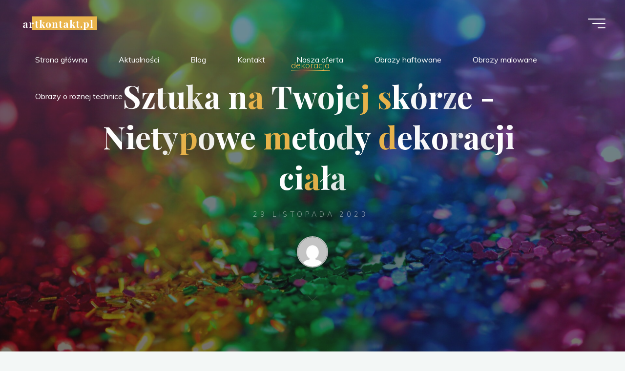

--- FILE ---
content_type: text/html; charset=UTF-8
request_url: https://artkontakt.pl/2023/11/29/sztuka-na-twojej-skorze-nietypowe-metody-dekoracji-ciala/
body_size: 18378
content:
<!DOCTYPE html>
<html lang="pl-PL">
<head>
<meta name="viewport" content="width=device-width, user-scalable=yes, initial-scale=1.0">
<meta http-equiv="X-UA-Compatible" content="IE=edge" /><meta charset="UTF-8">
<link rel="profile" href="http://gmpg.org/xfn/11">
<meta name='robots' content='index, follow, max-image-preview:large, max-snippet:-1, max-video-preview:-1' />
	<style>img:is([sizes="auto" i], [sizes^="auto," i]) { contain-intrinsic-size: 3000px 1500px }</style>
	
	<!-- This site is optimized with the Yoast SEO plugin v26.2 - https://yoast.com/wordpress/plugins/seo/ -->
	<title>Nietypowe metody dekoracji ciała - Sztuka na Twojej skórze</title>
	<meta name="description" content="Artykuł przedstawia nietypowe metody dekoracji ciała, takie jak tatuaże, piercing czy henna. Dowiedz się więcej o tych sztukach na Twojej skórze." />
	<link rel="canonical" href="https://artkontakt.pl/2023/11/29/sztuka-na-twojej-skorze-nietypowe-metody-dekoracji-ciala/" />
	<meta property="og:locale" content="pl_PL" />
	<meta property="og:type" content="article" />
	<meta property="og:title" content="Nietypowe metody dekoracji ciała - Sztuka na Twojej skórze" />
	<meta property="og:description" content="Artykuł przedstawia nietypowe metody dekoracji ciała, takie jak tatuaże, piercing czy henna. Dowiedz się więcej o tych sztukach na Twojej skórze." />
	<meta property="og:url" content="https://artkontakt.pl/2023/11/29/sztuka-na-twojej-skorze-nietypowe-metody-dekoracji-ciala/" />
	<meta property="og:site_name" content="artkontakt.pl" />
	<meta property="article:published_time" content="2023-11-29T09:32:00+00:00" />
	<meta property="og:image" content="https://artkontakt.pl/wp-content/uploads/sites/155/2023/11/pexels-photo-1191710-scaled.jpeg" />
	<meta property="og:image:width" content="2560" />
	<meta property="og:image:height" content="1707" />
	<meta property="og:image:type" content="image/jpeg" />
	<meta name="twitter:card" content="summary_large_image" />
	<meta name="twitter:label1" content="Szacowany czas czytania" />
	<meta name="twitter:data1" content="3 minuty" />
	<script type="application/ld+json" class="yoast-schema-graph">{"@context":"https://schema.org","@graph":[{"@type":"WebPage","@id":"https://artkontakt.pl/2023/11/29/sztuka-na-twojej-skorze-nietypowe-metody-dekoracji-ciala/","url":"https://artkontakt.pl/2023/11/29/sztuka-na-twojej-skorze-nietypowe-metody-dekoracji-ciala/","name":"Nietypowe metody dekoracji ciała - Sztuka na Twojej skórze","isPartOf":{"@id":"https://artkontakt.pl/#website"},"primaryImageOfPage":{"@id":"https://artkontakt.pl/2023/11/29/sztuka-na-twojej-skorze-nietypowe-metody-dekoracji-ciala/#primaryimage"},"image":{"@id":"https://artkontakt.pl/2023/11/29/sztuka-na-twojej-skorze-nietypowe-metody-dekoracji-ciala/#primaryimage"},"thumbnailUrl":"https://artkontakt.pl/wp-content/uploads/sites/155/2023/11/pexels-photo-1191710-scaled.jpeg","datePublished":"2023-11-29T09:32:00+00:00","author":{"@id":""},"description":"Artykuł przedstawia nietypowe metody dekoracji ciała, takie jak tatuaże, piercing czy henna. Dowiedz się więcej o tych sztukach na Twojej skórze.","breadcrumb":{"@id":"https://artkontakt.pl/2023/11/29/sztuka-na-twojej-skorze-nietypowe-metody-dekoracji-ciala/#breadcrumb"},"inLanguage":"pl-PL","potentialAction":[{"@type":"ReadAction","target":["https://artkontakt.pl/2023/11/29/sztuka-na-twojej-skorze-nietypowe-metody-dekoracji-ciala/"]}]},{"@type":"ImageObject","inLanguage":"pl-PL","@id":"https://artkontakt.pl/2023/11/29/sztuka-na-twojej-skorze-nietypowe-metody-dekoracji-ciala/#primaryimage","url":"https://artkontakt.pl/wp-content/uploads/sites/155/2023/11/pexels-photo-1191710-scaled.jpeg","contentUrl":"https://artkontakt.pl/wp-content/uploads/sites/155/2023/11/pexels-photo-1191710-scaled.jpeg","width":2560,"height":1707},{"@type":"BreadcrumbList","@id":"https://artkontakt.pl/2023/11/29/sztuka-na-twojej-skorze-nietypowe-metody-dekoracji-ciala/#breadcrumb","itemListElement":[{"@type":"ListItem","position":1,"name":"Strona główna","item":"https://artkontakt.pl/"},{"@type":"ListItem","position":2,"name":"Blog","item":"https://artkontakt.pl/blog/"},{"@type":"ListItem","position":3,"name":"Sztuka na Twojej skórze - Nietypowe metody dekoracji ciała"}]},{"@type":"WebSite","@id":"https://artkontakt.pl/#website","url":"https://artkontakt.pl/","name":"artkontakt.pl","description":"Galeria obrazów - sprzedaż dzieł sztuki","potentialAction":[{"@type":"SearchAction","target":{"@type":"EntryPoint","urlTemplate":"https://artkontakt.pl/?s={search_term_string}"},"query-input":{"@type":"PropertyValueSpecification","valueRequired":true,"valueName":"search_term_string"}}],"inLanguage":"pl-PL"}]}</script>
	<!-- / Yoast SEO plugin. -->


<link rel='dns-prefetch' href='//fonts.googleapis.com' />
<link rel="alternate" type="application/rss+xml" title="artkontakt.pl &raquo; Kanał z wpisami" href="https://artkontakt.pl/feed/" />
<script>
window._wpemojiSettings = {"baseUrl":"https:\/\/s.w.org\/images\/core\/emoji\/16.0.1\/72x72\/","ext":".png","svgUrl":"https:\/\/s.w.org\/images\/core\/emoji\/16.0.1\/svg\/","svgExt":".svg","source":{"concatemoji":"https:\/\/artkontakt.pl\/wp-includes\/js\/wp-emoji-release.min.js"}};
/*! This file is auto-generated */
!function(s,n){var o,i,e;function c(e){try{var t={supportTests:e,timestamp:(new Date).valueOf()};sessionStorage.setItem(o,JSON.stringify(t))}catch(e){}}function p(e,t,n){e.clearRect(0,0,e.canvas.width,e.canvas.height),e.fillText(t,0,0);var t=new Uint32Array(e.getImageData(0,0,e.canvas.width,e.canvas.height).data),a=(e.clearRect(0,0,e.canvas.width,e.canvas.height),e.fillText(n,0,0),new Uint32Array(e.getImageData(0,0,e.canvas.width,e.canvas.height).data));return t.every(function(e,t){return e===a[t]})}function u(e,t){e.clearRect(0,0,e.canvas.width,e.canvas.height),e.fillText(t,0,0);for(var n=e.getImageData(16,16,1,1),a=0;a<n.data.length;a++)if(0!==n.data[a])return!1;return!0}function f(e,t,n,a){switch(t){case"flag":return n(e,"\ud83c\udff3\ufe0f\u200d\u26a7\ufe0f","\ud83c\udff3\ufe0f\u200b\u26a7\ufe0f")?!1:!n(e,"\ud83c\udde8\ud83c\uddf6","\ud83c\udde8\u200b\ud83c\uddf6")&&!n(e,"\ud83c\udff4\udb40\udc67\udb40\udc62\udb40\udc65\udb40\udc6e\udb40\udc67\udb40\udc7f","\ud83c\udff4\u200b\udb40\udc67\u200b\udb40\udc62\u200b\udb40\udc65\u200b\udb40\udc6e\u200b\udb40\udc67\u200b\udb40\udc7f");case"emoji":return!a(e,"\ud83e\udedf")}return!1}function g(e,t,n,a){var r="undefined"!=typeof WorkerGlobalScope&&self instanceof WorkerGlobalScope?new OffscreenCanvas(300,150):s.createElement("canvas"),o=r.getContext("2d",{willReadFrequently:!0}),i=(o.textBaseline="top",o.font="600 32px Arial",{});return e.forEach(function(e){i[e]=t(o,e,n,a)}),i}function t(e){var t=s.createElement("script");t.src=e,t.defer=!0,s.head.appendChild(t)}"undefined"!=typeof Promise&&(o="wpEmojiSettingsSupports",i=["flag","emoji"],n.supports={everything:!0,everythingExceptFlag:!0},e=new Promise(function(e){s.addEventListener("DOMContentLoaded",e,{once:!0})}),new Promise(function(t){var n=function(){try{var e=JSON.parse(sessionStorage.getItem(o));if("object"==typeof e&&"number"==typeof e.timestamp&&(new Date).valueOf()<e.timestamp+604800&&"object"==typeof e.supportTests)return e.supportTests}catch(e){}return null}();if(!n){if("undefined"!=typeof Worker&&"undefined"!=typeof OffscreenCanvas&&"undefined"!=typeof URL&&URL.createObjectURL&&"undefined"!=typeof Blob)try{var e="postMessage("+g.toString()+"("+[JSON.stringify(i),f.toString(),p.toString(),u.toString()].join(",")+"));",a=new Blob([e],{type:"text/javascript"}),r=new Worker(URL.createObjectURL(a),{name:"wpTestEmojiSupports"});return void(r.onmessage=function(e){c(n=e.data),r.terminate(),t(n)})}catch(e){}c(n=g(i,f,p,u))}t(n)}).then(function(e){for(var t in e)n.supports[t]=e[t],n.supports.everything=n.supports.everything&&n.supports[t],"flag"!==t&&(n.supports.everythingExceptFlag=n.supports.everythingExceptFlag&&n.supports[t]);n.supports.everythingExceptFlag=n.supports.everythingExceptFlag&&!n.supports.flag,n.DOMReady=!1,n.readyCallback=function(){n.DOMReady=!0}}).then(function(){return e}).then(function(){var e;n.supports.everything||(n.readyCallback(),(e=n.source||{}).concatemoji?t(e.concatemoji):e.wpemoji&&e.twemoji&&(t(e.twemoji),t(e.wpemoji)))}))}((window,document),window._wpemojiSettings);
</script>

<style id='wp-emoji-styles-inline-css'>

	img.wp-smiley, img.emoji {
		display: inline !important;
		border: none !important;
		box-shadow: none !important;
		height: 1em !important;
		width: 1em !important;
		margin: 0 0.07em !important;
		vertical-align: -0.1em !important;
		background: none !important;
		padding: 0 !important;
	}
</style>
<link rel='stylesheet' id='wp-block-library-css' href='https://artkontakt.pl/wp-includes/css/dist/block-library/style.min.css?ver=de86833eb1e3b4cdb6c471acdc682ffa' media='all' />
<style id='classic-theme-styles-inline-css'>
/*! This file is auto-generated */
.wp-block-button__link{color:#fff;background-color:#32373c;border-radius:9999px;box-shadow:none;text-decoration:none;padding:calc(.667em + 2px) calc(1.333em + 2px);font-size:1.125em}.wp-block-file__button{background:#32373c;color:#fff;text-decoration:none}
</style>
<link rel='stylesheet' id='twentig-blocks-css' href='https://artkontakt.pl/wp-content/plugins/twentig/dist/style-index.css?ver=2f2aa03d36da08e54bf6' media='all' />
<style id='global-styles-inline-css'>
:root{--wp--preset--aspect-ratio--square: 1;--wp--preset--aspect-ratio--4-3: 4/3;--wp--preset--aspect-ratio--3-4: 3/4;--wp--preset--aspect-ratio--3-2: 3/2;--wp--preset--aspect-ratio--2-3: 2/3;--wp--preset--aspect-ratio--16-9: 16/9;--wp--preset--aspect-ratio--9-16: 9/16;--wp--preset--color--black: #000000;--wp--preset--color--cyan-bluish-gray: #abb8c3;--wp--preset--color--white: #ffffff;--wp--preset--color--pale-pink: #f78da7;--wp--preset--color--vivid-red: #cf2e2e;--wp--preset--color--luminous-vivid-orange: #ff6900;--wp--preset--color--luminous-vivid-amber: #fcb900;--wp--preset--color--light-green-cyan: #7bdcb5;--wp--preset--color--vivid-green-cyan: #00d084;--wp--preset--color--pale-cyan-blue: #8ed1fc;--wp--preset--color--vivid-cyan-blue: #0693e3;--wp--preset--color--vivid-purple: #9b51e0;--wp--preset--color--accent-1: #E9B44C;--wp--preset--color--accent-2: #0F8B8D;--wp--preset--color--headings: #162521;--wp--preset--color--sitetext: #707070;--wp--preset--color--sitebg: #FFFFFF;--wp--preset--gradient--vivid-cyan-blue-to-vivid-purple: linear-gradient(135deg,rgba(6,147,227,1) 0%,rgb(155,81,224) 100%);--wp--preset--gradient--light-green-cyan-to-vivid-green-cyan: linear-gradient(135deg,rgb(122,220,180) 0%,rgb(0,208,130) 100%);--wp--preset--gradient--luminous-vivid-amber-to-luminous-vivid-orange: linear-gradient(135deg,rgba(252,185,0,1) 0%,rgba(255,105,0,1) 100%);--wp--preset--gradient--luminous-vivid-orange-to-vivid-red: linear-gradient(135deg,rgba(255,105,0,1) 0%,rgb(207,46,46) 100%);--wp--preset--gradient--very-light-gray-to-cyan-bluish-gray: linear-gradient(135deg,rgb(238,238,238) 0%,rgb(169,184,195) 100%);--wp--preset--gradient--cool-to-warm-spectrum: linear-gradient(135deg,rgb(74,234,220) 0%,rgb(151,120,209) 20%,rgb(207,42,186) 40%,rgb(238,44,130) 60%,rgb(251,105,98) 80%,rgb(254,248,76) 100%);--wp--preset--gradient--blush-light-purple: linear-gradient(135deg,rgb(255,206,236) 0%,rgb(152,150,240) 100%);--wp--preset--gradient--blush-bordeaux: linear-gradient(135deg,rgb(254,205,165) 0%,rgb(254,45,45) 50%,rgb(107,0,62) 100%);--wp--preset--gradient--luminous-dusk: linear-gradient(135deg,rgb(255,203,112) 0%,rgb(199,81,192) 50%,rgb(65,88,208) 100%);--wp--preset--gradient--pale-ocean: linear-gradient(135deg,rgb(255,245,203) 0%,rgb(182,227,212) 50%,rgb(51,167,181) 100%);--wp--preset--gradient--electric-grass: linear-gradient(135deg,rgb(202,248,128) 0%,rgb(113,206,126) 100%);--wp--preset--gradient--midnight: linear-gradient(135deg,rgb(2,3,129) 0%,rgb(40,116,252) 100%);--wp--preset--font-size--small: 10px;--wp--preset--font-size--medium: 20px;--wp--preset--font-size--large: 25px;--wp--preset--font-size--x-large: 42px;--wp--preset--font-size--normal: 16px;--wp--preset--font-size--larger: 40px;--wp--preset--spacing--20: 0.44rem;--wp--preset--spacing--30: 0.67rem;--wp--preset--spacing--40: 1rem;--wp--preset--spacing--50: 1.5rem;--wp--preset--spacing--60: 2.25rem;--wp--preset--spacing--70: 3.38rem;--wp--preset--spacing--80: 5.06rem;--wp--preset--shadow--natural: 6px 6px 9px rgba(0, 0, 0, 0.2);--wp--preset--shadow--deep: 12px 12px 50px rgba(0, 0, 0, 0.4);--wp--preset--shadow--sharp: 6px 6px 0px rgba(0, 0, 0, 0.2);--wp--preset--shadow--outlined: 6px 6px 0px -3px rgba(255, 255, 255, 1), 6px 6px rgba(0, 0, 0, 1);--wp--preset--shadow--crisp: 6px 6px 0px rgba(0, 0, 0, 1);}:where(.is-layout-flex){gap: 0.5em;}:where(.is-layout-grid){gap: 0.5em;}body .is-layout-flex{display: flex;}.is-layout-flex{flex-wrap: wrap;align-items: center;}.is-layout-flex > :is(*, div){margin: 0;}body .is-layout-grid{display: grid;}.is-layout-grid > :is(*, div){margin: 0;}:where(.wp-block-columns.is-layout-flex){gap: 2em;}:where(.wp-block-columns.is-layout-grid){gap: 2em;}:where(.wp-block-post-template.is-layout-flex){gap: 1.25em;}:where(.wp-block-post-template.is-layout-grid){gap: 1.25em;}.has-black-color{color: var(--wp--preset--color--black) !important;}.has-cyan-bluish-gray-color{color: var(--wp--preset--color--cyan-bluish-gray) !important;}.has-white-color{color: var(--wp--preset--color--white) !important;}.has-pale-pink-color{color: var(--wp--preset--color--pale-pink) !important;}.has-vivid-red-color{color: var(--wp--preset--color--vivid-red) !important;}.has-luminous-vivid-orange-color{color: var(--wp--preset--color--luminous-vivid-orange) !important;}.has-luminous-vivid-amber-color{color: var(--wp--preset--color--luminous-vivid-amber) !important;}.has-light-green-cyan-color{color: var(--wp--preset--color--light-green-cyan) !important;}.has-vivid-green-cyan-color{color: var(--wp--preset--color--vivid-green-cyan) !important;}.has-pale-cyan-blue-color{color: var(--wp--preset--color--pale-cyan-blue) !important;}.has-vivid-cyan-blue-color{color: var(--wp--preset--color--vivid-cyan-blue) !important;}.has-vivid-purple-color{color: var(--wp--preset--color--vivid-purple) !important;}.has-black-background-color{background-color: var(--wp--preset--color--black) !important;}.has-cyan-bluish-gray-background-color{background-color: var(--wp--preset--color--cyan-bluish-gray) !important;}.has-white-background-color{background-color: var(--wp--preset--color--white) !important;}.has-pale-pink-background-color{background-color: var(--wp--preset--color--pale-pink) !important;}.has-vivid-red-background-color{background-color: var(--wp--preset--color--vivid-red) !important;}.has-luminous-vivid-orange-background-color{background-color: var(--wp--preset--color--luminous-vivid-orange) !important;}.has-luminous-vivid-amber-background-color{background-color: var(--wp--preset--color--luminous-vivid-amber) !important;}.has-light-green-cyan-background-color{background-color: var(--wp--preset--color--light-green-cyan) !important;}.has-vivid-green-cyan-background-color{background-color: var(--wp--preset--color--vivid-green-cyan) !important;}.has-pale-cyan-blue-background-color{background-color: var(--wp--preset--color--pale-cyan-blue) !important;}.has-vivid-cyan-blue-background-color{background-color: var(--wp--preset--color--vivid-cyan-blue) !important;}.has-vivid-purple-background-color{background-color: var(--wp--preset--color--vivid-purple) !important;}.has-black-border-color{border-color: var(--wp--preset--color--black) !important;}.has-cyan-bluish-gray-border-color{border-color: var(--wp--preset--color--cyan-bluish-gray) !important;}.has-white-border-color{border-color: var(--wp--preset--color--white) !important;}.has-pale-pink-border-color{border-color: var(--wp--preset--color--pale-pink) !important;}.has-vivid-red-border-color{border-color: var(--wp--preset--color--vivid-red) !important;}.has-luminous-vivid-orange-border-color{border-color: var(--wp--preset--color--luminous-vivid-orange) !important;}.has-luminous-vivid-amber-border-color{border-color: var(--wp--preset--color--luminous-vivid-amber) !important;}.has-light-green-cyan-border-color{border-color: var(--wp--preset--color--light-green-cyan) !important;}.has-vivid-green-cyan-border-color{border-color: var(--wp--preset--color--vivid-green-cyan) !important;}.has-pale-cyan-blue-border-color{border-color: var(--wp--preset--color--pale-cyan-blue) !important;}.has-vivid-cyan-blue-border-color{border-color: var(--wp--preset--color--vivid-cyan-blue) !important;}.has-vivid-purple-border-color{border-color: var(--wp--preset--color--vivid-purple) !important;}.has-vivid-cyan-blue-to-vivid-purple-gradient-background{background: var(--wp--preset--gradient--vivid-cyan-blue-to-vivid-purple) !important;}.has-light-green-cyan-to-vivid-green-cyan-gradient-background{background: var(--wp--preset--gradient--light-green-cyan-to-vivid-green-cyan) !important;}.has-luminous-vivid-amber-to-luminous-vivid-orange-gradient-background{background: var(--wp--preset--gradient--luminous-vivid-amber-to-luminous-vivid-orange) !important;}.has-luminous-vivid-orange-to-vivid-red-gradient-background{background: var(--wp--preset--gradient--luminous-vivid-orange-to-vivid-red) !important;}.has-very-light-gray-to-cyan-bluish-gray-gradient-background{background: var(--wp--preset--gradient--very-light-gray-to-cyan-bluish-gray) !important;}.has-cool-to-warm-spectrum-gradient-background{background: var(--wp--preset--gradient--cool-to-warm-spectrum) !important;}.has-blush-light-purple-gradient-background{background: var(--wp--preset--gradient--blush-light-purple) !important;}.has-blush-bordeaux-gradient-background{background: var(--wp--preset--gradient--blush-bordeaux) !important;}.has-luminous-dusk-gradient-background{background: var(--wp--preset--gradient--luminous-dusk) !important;}.has-pale-ocean-gradient-background{background: var(--wp--preset--gradient--pale-ocean) !important;}.has-electric-grass-gradient-background{background: var(--wp--preset--gradient--electric-grass) !important;}.has-midnight-gradient-background{background: var(--wp--preset--gradient--midnight) !important;}.has-small-font-size{font-size: var(--wp--preset--font-size--small) !important;}.has-medium-font-size{font-size: var(--wp--preset--font-size--medium) !important;}.has-large-font-size{font-size: var(--wp--preset--font-size--large) !important;}.has-x-large-font-size{font-size: var(--wp--preset--font-size--x-large) !important;}
:where(.wp-block-post-template.is-layout-flex){gap: 1.25em;}:where(.wp-block-post-template.is-layout-grid){gap: 1.25em;}
:where(.wp-block-columns.is-layout-flex){gap: 2em;}:where(.wp-block-columns.is-layout-grid){gap: 2em;}
:root :where(.wp-block-pullquote){font-size: 1.5em;line-height: 1.6;}
@media (max-width: 767px) { .tw-sm-hidden { display: none !important; }}@media (min-width: 768px) and (max-width: 1023px) { .tw-md-hidden { display: none !important; }}@media (min-width: 1024px) { .tw-lg-hidden { display: none !important; }}@media (width < 768px) { .tw-sm-hidden { display: none !important; }}@media (768px <= width < 1024px) { .tw-md-hidden { display: none !important; }}@media (width >= 1024px) { .tw-lg-hidden { display: none !important; }}
.tw-mt-0{margin-top:0px!important;}.tw-mb-0{margin-bottom:0px!important;}.tw-mt-1{margin-top:5px!important;}.tw-mb-1{margin-bottom:5px!important;}.tw-mt-2{margin-top:10px!important;}.tw-mb-2{margin-bottom:10px!important;}.tw-mt-3{margin-top:15px!important;}.tw-mb-3{margin-bottom:15px!important;}.tw-mt-4{margin-top:20px!important;}.tw-mb-4{margin-bottom:20px!important;}.tw-mt-5{margin-top:30px!important;}.tw-mb-5{margin-bottom:30px!important;}.tw-mt-6{margin-top:40px!important;}.tw-mb-6{margin-bottom:40px!important;}.tw-mt-7{margin-top:50px!important;}.tw-mb-7{margin-bottom:50px!important;}.tw-mt-8{margin-top:60px!important;}.tw-mb-8{margin-bottom:60px!important;}.tw-mt-9{margin-top:80px!important;}.tw-mb-9{margin-bottom:80px!important;}.tw-mt-10{margin-top:100px!important;}.tw-mb-10{margin-bottom:100px!important;}.tw-mt-auto{margin-top:auto!important;}.tw-mb-auto{margin-bottom:auto!important;}
</style>
<link rel='stylesheet' id='contact-form-7-css' href='https://artkontakt.pl/wp-content/plugins/contact-form-7/includes/css/styles.css?ver=6.1.2' media='all' />
<link rel='stylesheet' id='bravada-themefonts-css' href='https://artkontakt.pl/wp-content/themes/bravada/resources/fonts/fontfaces.css?ver=1.2.0' media='all' />
<link rel='stylesheet' id='bravada-googlefonts-css' href='//fonts.googleapis.com/css?family=Muli%3A%7CPlayfair+Display%3A%7CMuli%3A100%2C200%2C300%2C400%2C500%2C600%2C700%2C800%2C900%7CPlayfair+Display%3A700&#038;ver=1.2.0' media='all' />
<link rel='stylesheet' id='bravada-main-css' href='https://artkontakt.pl/wp-content/themes/bravada/style.css?ver=1.2.0' media='all' />
<style id='bravada-main-inline-css'>
 body:not(.bravada-landing-page) #container, #colophon-inside, .footer-inside, #breadcrumbs-container-inside { margin: 0 auto; max-width: 1240px; } body:not(.bravada-landing-page) #container { max-width: calc( 1240px - 4em ); } #primary { width: 320px; } #secondary { width: 320px; } #container.one-column .main { width: 100%; } #container.two-columns-right #secondary { float: right; } #container.two-columns-right .main, .two-columns-right #breadcrumbs { width: calc( 100% - 320px ); float: left; } #container.two-columns-left #primary { float: left; } #container.two-columns-left .main, .two-columns-left #breadcrumbs { width: calc( 100% - 320px ); float: right; } #container.three-columns-right #primary, #container.three-columns-left #primary, #container.three-columns-sided #primary { float: left; } #container.three-columns-right #secondary, #container.three-columns-left #secondary, #container.three-columns-sided #secondary { float: left; } #container.three-columns-right #primary, #container.three-columns-left #secondary { margin-left: 0%; margin-right: 0%; } #container.three-columns-right .main, .three-columns-right #breadcrumbs { width: calc( 100% - 640px ); float: left; } #container.three-columns-left .main, .three-columns-left #breadcrumbs { width: calc( 100% - 640px ); float: right; } #container.three-columns-sided #secondary { float: right; } #container.three-columns-sided .main, .three-columns-sided #breadcrumbs { width: calc( 100% - 640px ); float: right; } .three-columns-sided #breadcrumbs { margin: 0 calc( 0% + 320px ) 0 -1920px; } html { font-family: Muli; font-size: 16px; font-weight: 400; line-height: 1.8; ; } #site-title { font-family: Playfair Display; font-size: 1.3em; font-weight: 700; } #site-text { ; } nav#mobile-menu #mobile-nav a { font-family: Playfair Display; font-size: 2.5em; font-weight: 700; font-size: clamp(1.3rem, 5vw, 2.5em); ; } nav#mobile-menu #mobile-nav ul.sub-menu a { font-size: clamp(1.1rem, 4vw, 2em); } nav#mobile-menu input[type=search] { font-family: Playfair Display; } .widget-title, #comments-title, #reply-title, .related-posts .related-main-title, .main .author-info .page-title { font-family: Playfair Display; font-size: 1.2em; font-weight: 700; line-height: 2; margin-bottom: 0.5em; ; } .widget-title::after, #comments-title::after, #reply-title::after, .related-posts .related-main-title::after { margin-bottom: 0.5em; } .widget-container { font-family: Muli; font-size: 1em; font-weight: 400; } .widget-container ul li { line-height: 1.8; ; } .entry-title, .main .page-title { font-family: Playfair Display; font-size: 1.7em; font-weight: 700; ; } body:not(.single) .entry-meta > span { font-family: Muli; font-size: 1em; font-weight: 300; ; } /* single post titles/metas */ #header-page-title .entry-title, .singular-title, .lp-staticslider .staticslider-caption-title, .seriousslider-theme .seriousslider-caption-title { font-family: Playfair Display; font-size: 5em; font-weight: 700; font-size: clamp(2.5em, 5vw, 5em ); line-height: 1.3; ; } .single .entry-meta > span { font-family: Muli; font-size: 1.1em; font-weight: 300; ; } h1 { font-size: 2.33em; } h2 { font-size: 2.06em; } h3 { font-size: 1.79em; } h4 { font-size: 1.52em; } h5 { font-size: 1.25em; } h6 { font-size: 0.98em; } h1, h2, h3, h4 { font-family: Playfair Display; font-weight: 700; ; } .entry-content h1, .entry-summary h1, .entry-content h2, .entry-summary h2, .entry-content h3, .entry-summary h3, .entry-content h4, .entry-summary h4, .entry-content h5, .entry-summary h5, .entry-content h6, .entry-summary h6 { line-height: 1.2; margin-bottom: 0.5em; } .lp-section-header .lp-section-desc, .lp-box-title, .lp-tt-title, #nav-fixed a + a, #nav-below span, .lp-blocks.lp-blocks1 .lp-block .lp-block-readmore { font-family: Playfair Display; } .lp-section-header .lp-section-title { font-family: Muli; } blockquote cite { font-family: Muli; } :root { --bravada-accent-1: #E9B44C; --bravada-accent-2: #0F8B8D; } .bravada-accent-1 { color: #E9B44C; } .bravada-accent-2 { color: #0F8B8D; } .bravada-accent-1-bg { background-color: #E9B44C; } .bravada-accent-2-bg { background-color: #0F8B8D; } body { color: #707070; background-color: #F3F7F6; } .lp-staticslider .staticslider-caption-text a { color: #FFFFFF; } #site-header-main, .menu-search-animated .searchform input[type="search"], #access .menu-search-animated .searchform, .site-header-bottom-fixed, .bravada-over-menu .site-header-bottom.header-fixed .site-header-bottom-fixed { background-color: #FFFFFF; } .bravada-over-menu .site-header-bottom-fixed { background: transparent; } .bravada-over-menu .header-fixed.site-header-bottom #site-title a, .bravada-over-menu .header-fixed.site-header-bottom #site-description { color: #E9B44C; } .bravada-over-menu #site-title a, .bravada-over-menu #site-description, .bravada-over-menu #access > div > ul > li, .bravada-over-menu #access > div > ul > li > a, .bravada-over-menu .site-header-bottom:not(.header-fixed) #nav-toggle, #breadcrumbs-container span, #breadcrumbs-container a, #breadcrumbs-container i { color: #FFFFFF; } #bmobile #site-title a { color: #E9B44C; } #site-title a::before { background: #E9B44C; } body:not(.bravada-over-menu) .site-header-bottom #site-title a::before, .bravada-over-menu .header-fixed.site-header-bottom #site-title a::before { background: #0F8B8D; } body:not(.bravada-over-menu) .site-header-bottom #site-title a:hover { color: #E9B44C; } #site-title a:hover::before { background: #0F8B8D; } #access > div > ul > li, #access > div > ul > li > a, .bravada-over-menu .header-fixed.site-header-bottom #access > div > ul > li:not([class*='current']), .bravada-over-menu .header-fixed.site-header-bottom #access > div > ul > li:not([class*='current']) > a { color: #444444; } .hamburger span { background-color: #444444; } #mobile-menu, nav#mobile-menu #mobile-nav a { color: #FFFFFF; } nav#mobile-menu #mobile-nav > li.current_page_item > a, nav#mobile-menu #mobile-nav > li.current-menu-item > a, nav#mobile-menu #mobile-nav > li.current_page_ancestor > a, nav#mobile-menu #mobile-nav > li.current-menu-ancestor > a, nav#mobile-menu #mobile-nav a:hover { color: #E9B44C; } nav#mobile-menu { color: #FFFFFF; background-color: #066664; } #mobile-nav .searchform input[type="search"] { border-color: #FFFFFF; } .burgermenu-active.bravada-over-menu .site-header-bottom.header-fixed .site-header-bottom-fixed { background-color: transparent; } .burgermenu-active.bravada-over-menu .site-header-bottom .hamburger span { background-color: #FFFFFF; } .bravada-over-menu:not(.burgermenu-active) .site-header-bottom:not(.header-fixed) .hamburger span { background-color: #FFFFFF; } .bravada-over-menu .header-fixed.site-header-bottom .side-section-element.widget_cryout_socials a:hover::before, .side-section-element.widget_cryout_socials a:hover::before { color: #FFFFFF; } #access ul.sub-menu li a, #access ul.children li a, .topmenu ul li a { color: #FFFFFF; } #access ul.sub-menu li a, #access ul.children li a { background-color: #066664; } #access ul.sub-menu li a:hover, #access ul.children li a:hover { color: #E9B44C; } #access > div > ul > li.current_page_item > a, #access > div > ul > li.current-menu-item > a, #access > div > ul > li.current_page_ancestor > a, #access > div > ul > li.current-menu-ancestor > a, .bravada-over-menu .header-fixed.site-header-bottom #access > div > ul > li > a { color: #e9b44c; } #access ul.children > li.current_page_item > a, #access ul.sub-menu > li.current-menu-item > a, #access ul.children > li.current_page_ancestor > a, #access ul.sub-menu > li.current-menu-ancestor > a { opacity: 0.95; } #access > div > ul ul > li a:not(:only-child)::after { border-left-color: #066664; } #access > div > ul > li > ul::before { border-bottom-color: #066664; } #access ul li.special1 > a { background-color: #f0f0f0; } #access ul li.special2 > a { background-color: #444444; color: #FFFFFF; } #access ul li.accent1 > a { background-color: #E9B44C; color: #FFFFFF; } #access ul li.accent2 > a { background-color: #0F8B8D; color: #FFFFFF; } #access ul li.accent1 > a:hover, #access ul li.accent2 > a:hover { color: #FFFFFF; } #access > div > ul > li.accent1 > a > span::before, #access > div > ul > li.accent2 > a > span::before { background-color: #FFFFFF; } article.hentry, body:not(.blog):not(.page-template-template-blog):not(.archive):not(.search) #container:not(.bravada-landing-page) .main, body.bravada-boxed-layout:not(.bravada-landing-page) #container { background-color: #FFFFFF; } .pagination span { color: #0F8B8D; } .pagination a:hover { background-color: #E9B44C; color: #FFFFFF; } #header-overlay, .lp-staticslider::after, .seriousslider-theme .item::after { background-color: #08415c; background: -webkit-linear-gradient( 90deg, #08415c 0%, #1c110a 100%); background: linear-gradient( 180deg, #08415c 0%, #1c110a 100%); opacity: 0.6; pointer-events: none; } #header-page-title #header-page-title-inside, #header-page-title .entry-title, #header-page-title .entry-meta span, #header-page-title .entry-meta a, #header-page-title .entry-meta time, #header-page-title .entry-meta .icon-metas::before, #header-page-title .byline, #header-page-title #breadcrumbs-nav, .lp-staticslider .staticslider-caption-inside, .seriousslider-theme .seriousslider-caption-inside { color: #FFFFFF; } #colophon, #footer { background-color: #1e3231; color: #DBDBDB; } .post-thumbnail-container .featured-image-overlay::before { background-color: #E9B44C; background: -webkit-gradient(linear, left top, left bottom, from(#E9B44C), to(#0F8B8D)); background: linear-gradient(to bottom, #E9B44C, #0F8B8D); } .post-thumbnail-container .featured-image-overlay::after { background-color: #E9B44C; background: -webkit-gradient(linear, left top, left bottom, from(#E9B44C), to(#0F8B8D)); background: linear-gradient(to bottom, #0F8B8D, #E9B44C); } .main #content-masonry .post-thumbnail-container:hover + .entry-after-image .entry-title a { color: #E9B44C; } @media (max-width: 720px) { .bravada-magazine-one .main #content-masonry .post-thumbnail-container + .entry-after-image { background-color: #FFFFFF; } } .entry-title a:active, .entry-title a:hover { color: #E9B44C; } span.entry-format { color: #E9B44C; } .main #content-masonry .format-link .entry-content a { background-color: #E9B44C; color: #FFFFFF; } .main #content-masonry .format-link::after { color: #FFFFFF; } .cryout article.hentry.format-image, .cryout article.hentry.format-audio, .cryout article.hentry.format-video { background-color: #ffffff; } .format-aside, .format-quote { border-color: #eeeeee; } .single .author-info { border-color: #eeeeee; } .entry-content h5, .entry-content h6, .lp-text-content h5, .lp-text-content h6 { color: #0F8B8D; } .entry-content blockquote::before, .entry-content blockquote::after { color: rgba(112,112,112,0.2); } .entry-content h1, .entry-content h2, .entry-content h3, .entry-content h4, .lp-text-content h1, .lp-text-content h2, .lp-text-content h3, .lp-text-content h4 { color: #162521; } .entry-title, .page-title { color: #162521; } a { color: #E9B44C; } a:hover, .widget-area a, .entry-meta span a:hover, .comments-link a { color: #0F8B8D; } .comments-link a:hover, .widget-area a:hover { color: #E9B44C; } .socials a::before, .socials a:hover::before { color: #E9B44C; } .socials a::after, .socials a:hover::after { color: #0F8B8D; } .bravada-normalizedtags #content .tagcloud a { color: #FFFFFF; background-color: #E9B44C; } .bravada-normalizedtags #content .tagcloud a:hover { background-color: #0F8B8D; } #nav-fixed i { background-color: #dbdbdb; } #nav-fixed .nav-next:hover i, #nav-fixed .nav-previous:hover i { background-color: #0F8B8D; } #nav-fixed a:hover + a, #nav-fixed a + a:hover { background-color: rgba(15,139,141,1); } #nav-fixed i, #nav-fixed span { color: #FFFFFF; } button#toTop i::before { color: #E9B44C; } button#toTop i::after { color: #0F8B8D; } @media (max-width: 800px) { .cryout #footer-bottom .footer-inside { padding-top: 2.5em; } .cryout .footer-inside a#toTop { background-color: #E9B44C; color: #F3F7F6; } .cryout .footer-inside a#toTop:hover { opacity: 0.8;} } .entry-meta .icon-metas:before { color: #b5b5b5; } #site-title span a::before { width: calc(100% - 1.2em); } .bravada-caption-one .main .wp-caption .wp-caption-text { border-bottom-color: #eeeeee; } .bravada-caption-two .main .wp-caption .wp-caption-text { background-color: #f5f5f5; } .bravada-image-one .entry-content img[class*="align"], .bravada-image-one .entry-summary img[class*="align"], .bravada-image-two .entry-content img[class*='align'], .bravada-image-two .entry-summary img[class*='align'] { border-color: #eeeeee; } .bravada-image-five .entry-content img[class*='align'], .bravada-image-five .entry-summary img[class*='align'] { border-color: #E9B44C; } .entry-summary .excerpt-fade { background-image: linear-gradient(to left, #FFFFFF, transparent); } /* diffs */ span.edit-link a.post-edit-link, span.edit-link a.post-edit-link:hover, span.edit-link .icon-edit:before { color: #707070; } .searchform { border-color: #ebebeb; } .entry-meta span, .entry-meta a, .entry-utility span, .entry-utility a, .entry-meta time, #breadcrumbs-nav { color: #a7a7a7; } .main #content-masonry .post-thumbnail-container span.bl_categ, .main #content-masonry .post-thumbnail-container .comments-link { background-color: #FFFFFF; } .footermenu ul li span.sep { color: #E9B44C; } .entry-meta a::after, .entry-utility a::after { background: #0F8B8D; } #header-page-title .category-metas a { color: #E9B44C; } .entry-meta .author:hover .avatar { border-color: #E9B44C; } .animated-title span.cry-single.animated-letter, .animated-title span.cry-double.animated-letter { color: #E9B44C; } span.entry-sticky { color: #0F8B8D; } #commentform { } code, #nav-below .nav-previous a::before, #nav-below .nav-next a::before { background-color: #eeeeee; } #nav-below .nav-previous::after, #nav-below .nav-next::after { background-color: #E9B44C; } pre, .comment-author { border-color: #eeeeee; } .commentlist .comment-area, .commentlist .pingback { border-color: #f3f3f3; } .commentlist img.avatar { background-color: #FFFFFF; } .comment-meta a { color: #bfbfbf; } .commentlist .reply a, .commentlist .author-name, .commentlist .author-name a { background-color: #E9B44C; color: #FFFFFF; } .commentlist .reply a:hover { background-color: #0F8B8D; } select, input[type], textarea { color: #707070; background-color: #f5f5f5; } .sidey select { background-color: #FFFFFF; } .searchform .searchsubmit { background: #E9B44C; } .searchform:hover .searchsubmit { background: #0F8B8D; } .searchform input[type="search"], .searchform input[type="search"]:hover, .searchform input[type="search"]:focus { background-color: #FFFFFF; } input[type]:hover, textarea:hover, select:hover, input[type]:focus, textarea:focus, select:focus { border-color: #dcdcdc; } button, input[type="button"], input[type="submit"], input[type="reset"] { background-color: #E9B44C; color: #FFFFFF; } button:hover, input[type="button"]:hover, input[type="submit"]:hover, input[type="reset"]:hover { background-color: #0F8B8D; } .comment-form-author input, .comment-form-email input, .comment-form-url input, .comment-form-comment textarea { background-color: #f0f0f0; } .comment-form-author input:hover, .comment-form-email input:hover, .comment-form-url input:hover, .comment-form-comment textarea:hover, .comment-form-author input:focus, .comment-form-email input:focus, .comment-form-url input:focus, .comment-form-comment textarea:focus { background-color: #E9B44C; color: #FFFFFF; } .comment-form-author, .comment-form-email { border-color: #FFFFFF; } hr { background-color: #f0f0f0; } .cryout-preloader-inside .bounce1 { background-color: #E9B44C; } .cryout-preloader-inside .bounce2 { background-color: #0F8B8D; } .page-header.pad-container { background-color: #FFFFFF; } /* gutenberg */ .wp-block-image.alignwide { margin-left: calc( ( 0% + 4em ) * -1 ); margin-right: calc( ( 0% + 4em ) * -1 ); } .wp-block-image.alignwide img { width: calc( 100% + 8em ); max-width: calc( 100% + 8em ); } .has-accent-1-color, .has-accent-1-color:hover { color: #E9B44C; } .has-accent-2-color, .has-accent-2-color:hover { color: #0F8B8D; } .has-headings-color, .has-headings-color:hover { color: #162521; } .has-sitetext-color, .has-sitetext-color:hover { color: #707070; } .has-sitebg-color, .has-sitebg-color:hover { color: #FFFFFF; } .has-accent-1-background-color { background-color: #E9B44C; } .has-accent-2-background-color { background-color: #0F8B8D; } .has-headings-background-color { background-color: #162521; } .has-sitetext-background-color { background-color: #707070; } .has-sitebg-background-color { background-color: #FFFFFF; } .has-small-font-size { font-size: 13px; } .has-regular-font-size { font-size: 16px; } .has-large-font-size { font-size: 19px; } .has-larger-font-size { font-size: 23px; } .has-huge-font-size { font-size: 23px; } /* woocommerce */ .woocommerce-thumbnail-container .woocommerce-buttons-container a, .woocommerce-page #respond input#submit.alt, .woocommerce a.button.alt, .woocommerce-page button.button.alt, .woocommerce input.button.alt, .woocommerce #respond input#submit, .woocommerce a.button, .woocommerce button.button, .woocommerce input.button { } .woocommerce ul.products li.product .woocommerce-loop-category__title, .woocommerce ul.products li.product .woocommerce-loop-product__title, .woocommerce ul.products li.product h3, .woocommerce div.product .product_title, .woocommerce .woocommerce-tabs h2 { font-family: Muli; } .woocommerce ul.products li.product .woocommerce-loop-category__title, .woocommerce ul.products li.product .woocommerce-loop-product__title, .woocommerce ul.products li.product h3, .woocommerce .star-rating { color: #0F8B8D; } .woocommerce #respond input#submit, .woocommerce a.button, .woocommerce button.button, .woocommerce input.button { background-color: #E9B44C; color: #FFFFFF; line-height: 1.8; } .woocommerce #respond input#submit:hover, .woocommerce a.button:hover, .woocommerce button.button:hover, .woocommerce input.button:hover { background-color: #0f8b8d; color: #FFFFFF; } .woocommerce-page #respond input#submit.alt, .woocommerce a.button.alt, .woocommerce-page button.button.alt, .woocommerce input.button.alt { color: #E9B44C; line-height: 1.8; } .woocommerce-page #respond input#submit.alt::after, .woocommerce a.button.alt::after, .woocommerce-page button.button.alt::after, .woocommerce input.button.alt::after { content: ""; position: absolute; left: 0; top: 0; width: 100%; height: 100%; outline: 2px solid; -webkit-transition: .3s ease all; transition: .3s ease all; } .woocommerce-page #respond input#submit.alt:hover::after, .woocommerce a.button.alt:hover::after, .woocommerce-page button.button.alt:hover::after, .woocommerce input.button.alt:hover::after { opacity: 0; -webkit-transform: scale(1.2, 1.4); transform: scale(1.2, 1.4); } .woocommerce-page #respond input#submit.alt:hover, .woocommerce a.button.alt:hover, .woocommerce-page button.button.alt:hover, .woocommerce input.button.alt:hover { color: #0F8B8D; } .woocommerce div.product .woocommerce-tabs ul.tabs li.active { border-bottom-color: #FFFFFF; } .woocommerce #respond input#submit.alt.disabled, .woocommerce #respond input#submit.alt.disabled:hover, .woocommerce #respond input#submit.alt:disabled, .woocommerce #respond input#submit.alt:disabled:hover, .woocommerce #respond input#submit.alt[disabled]:disabled, .woocommerce #respond input#submit.alt[disabled]:disabled:hover, .woocommerce a.button.alt.disabled, .woocommerce a.button.alt.disabled:hover, .woocommerce a.button.alt:disabled, .woocommerce a.button.alt:disabled:hover, .woocommerce a.button.alt[disabled]:disabled, .woocommerce a.button.alt[disabled]:disabled:hover, .woocommerce button.button.alt.disabled, .woocommerce button.button.alt.disabled:hover, .woocommerce button.button.alt:disabled, .woocommerce button.button.alt:disabled:hover, .woocommerce button.button.alt[disabled]:disabled, .woocommerce button.button.alt[disabled]:disabled:hover, .woocommerce input.button.alt.disabled, .woocommerce input.button.alt.disabled:hover, .woocommerce input.button.alt:disabled, .woocommerce input.button.alt:disabled:hover, .woocommerce input.button.alt[disabled]:disabled, .woocommerce input.button.alt[disabled]:disabled:hover { background-color: #0F8B8D; color: #fff; } .woocommerce div.product .product_title, .woocommerce ul.products li.product .price, .woocommerce div.product p.price, .woocommerce div.product span.price { color: #0f8b8d} .woocommerce .quantity .qty { background-color: #eeeeee; } .woocommerce-checkout #payment { background: #f5f5f5; } .woocommerce .widget_price_filter .ui-slider .ui-slider-handle { background: #0f8b8d; } .woocommerce div.product .products > h2, .woocommerce .cart-collaterals h2 { font-family: Playfair Display; font-size: 1.2em; font-weight: 700; line-height: 2; ; } .woocommerce div.product .products > h2::after, .woocommerce .cart-collaterals h2::after { background-color: #E9B44C ; } .main .entry-content, .main .entry-summary { text-align: inherit; } .main p, .main ul, .main ol, .main dd, .main pre, .main hr { margin-bottom: 1em; } .main .entry-content p { text-indent: 0em; } .main a.post-featured-image { background-position: center center; } #header-widget-area { width: 33%; right: 10px; } .bravada-striped-table .main thead th, .bravada-bordered-table .main thead th, .bravada-striped-table .main td, .bravada-striped-table .main th, .bravada-bordered-table .main th, .bravada-bordered-table .main td { border-color: #e9e9e9; } .bravada-clean-table .main th, .bravada-striped-table .main tr:nth-child(even) td, .bravada-striped-table .main tr:nth-child(even) th { background-color: #f8f8f8; } .bravada-cropped-featured .main .post-thumbnail-container { height: 300px; } .bravada-responsive-featured .main .post-thumbnail-container { max-height: 300px; height: auto; } article.hentry .article-inner, #content-masonry article.hentry .article-inner { padding: 0%; } .site-header-bottom { height:75px; } .site-header-bottom .site-header-inside { height:75px; } .menu-search-animated, .menu-burger, #sheader-container, .identity, #nav-toggle { height: 75px; line-height: 75px; } #access div > ul > li > a, #access ul li[class*="icon"]::before { line-height:75px; } nav#mobile-menu { padding-top: 85px; } body.admin-bar nav#mobile-menu { padding-top: 117px; } #branding { height: 75px; } .bravada-responsive-headerimage #masthead #header-image-main-inside { max-height: 1080px; } .bravada-cropped-headerimage #masthead #header-image-main-inside { height: 1080px; } #header-widget-area { top: 85px; } .bravada-landing-page .lp-blocks-inside, .bravada-landing-page .lp-boxes-inside, .bravada-landing-page .lp-text-inside, .bravada-landing-page .lp-posts-inside, .bravada-landing-page .lp-page-inside, .bravada-landing-page .lp-section-header, .bravada-landing-page .content-widget { max-width: 1240px; } @media (min-width: 960px) { .bravada-landing-page .lp-blocks.lp-blocks1 .lp-blocks-inside { max-width: calc(1240px - 5em); background-color: #FFFFFF; } } #header-page-title #header-page-title-inside, .lp-staticslider .staticslider-caption, .seriousslider.seriousslider-theme .seriousslider-caption { max-width: 1240px; max-width: 85%; padding-top: 85px; } @media (max-width: 1024px) { #header-page-title #header-page-title-inside, .lp-staticslider .staticslider-caption, .seriousslider.seriousslider-theme .seriousslider-caption { max-width: 100%; } } .bravada-landing-page .content-widget { margin: 0 auto; } a.staticslider-button, .seriousslider-theme .seriousslider-caption-buttons a { background-color: #E9B44C; } a.staticslider-button:hover, .seriousslider-theme .seriousslider-caption-buttons a:hover { background-color: #0F8B8D; } .widget-title, #comments-title, #reply-title, .related-posts .related-main-title, .main .page-title, #nav-below em, .lp-text .lp-text-title, .lp-boxes-animated .lp-box-title { background-image: linear-gradient(to bottom, rgba(233,180,76,0.4) 0%, rgba(233,180,76,0.4) 100%); } .lp-slider { background-color: #F9F7F5; } .lp-blocks { background-color: #F9F7F5; } .lp-boxes { background-color: #F8F8F8; } .lp-boxes .lp-boxes-inside::before { background-color: #E9B44C ; } .lp-boxes ~ .lp-boxes .lp-boxes-inside::before { background-color: #0F8B8D ; } .lp-boxes ~ .lp-boxes ~ .lp-boxes .lp-boxes-inside::before { background-color: #E9B44C ; } .lp-text { background-color: #EEEBE9; } #lp-posts, #lp-page { background-color: #F3F7F6; } .lp-block { background-color: #FFFFFF; } .lp-block i[class^="blicon"]::before { color: #0F8B8D; } .lp-block .lp-block-title, .lp-text .lp-text-title { color: #162521; } .lp-block .lp-block-title::after { background-color: #E9B44C; } .lp-blocks1 .lp-block i[class^="blicon"] +i[class^="blicon"]::before { color: #0F8B8D; } .lp-block-readmore { color: #c0c0c0; } .lp-block-readmore:hover { color: #E9B44C; } .lp-text-title { color: #0F8B8D; } .lp-text-inside .lp-text-background { background-color: #FFFFFF; } .lp-boxes .lp-box { background-color: #FFFFFF; } .lp-boxes-animated .box-overlay { background-color: #0F8B8D; } .lp-boxes-animated .lp-box-readmore { color: #E9B44C; } .lp-boxes-static .box-overlay { background-color: #E9B44C; } .lp-box-title { color: #162521; } .lp-box-title:hover { color: #E9B44C; } .lp-boxes-1 .lp-box .lp-box-image { height: 250px; } #cryout_ajax_more_trigger, .lp-port-readmore { color: #0F8B8D; } .lpbox-rnd1 { background-color: #c1c1c1; } .lpbox-rnd2 { background-color: #bcbcbc; } .lpbox-rnd3 { background-color: #b7b7b7; } .lpbox-rnd4 { background-color: #b2b2b2; } .lpbox-rnd5 { background-color: #adadad; } .lpbox-rnd6 { background-color: #a8a8a8; } .lpbox-rnd7 { background-color: #a3a3a3; } .lpbox-rnd8 { background-color: #9e9e9e; } 
</style>
<!--[if lt IE 9]>
<script src="https://artkontakt.pl/wp-content/themes/bravada/resources/js/html5shiv.min.js?ver=1.2.0" id="bravada-html5shiv-js"></script>
<![endif]-->
<link rel="https://api.w.org/" href="https://artkontakt.pl/wp-json/" /><link rel="alternate" title="JSON" type="application/json" href="https://artkontakt.pl/wp-json/wp/v2/posts/390" /><link rel="EditURI" type="application/rsd+xml" title="RSD" href="https://artkontakt.pl/xmlrpc.php?rsd" />

<link rel='shortlink' href='https://artkontakt.pl/?p=390' />
<link rel="alternate" title="oEmbed (JSON)" type="application/json+oembed" href="https://artkontakt.pl/wp-json/oembed/1.0/embed?url=https%3A%2F%2Fartkontakt.pl%2F2023%2F11%2F29%2Fsztuka-na-twojej-skorze-nietypowe-metody-dekoracji-ciala%2F" />
<link rel="alternate" title="oEmbed (XML)" type="text/xml+oembed" href="https://artkontakt.pl/wp-json/oembed/1.0/embed?url=https%3A%2F%2Fartkontakt.pl%2F2023%2F11%2F29%2Fsztuka-na-twojej-skorze-nietypowe-metody-dekoracji-ciala%2F&#038;format=xml" />
<noscript><style>.tw-block-animation{opacity:1;transform:none;clip-path:none;}</style></noscript>
<noscript><style>.cryout .cryout-preloader {display: none;}.cryout img[loading="lazy"] {opacity: 1;}</style></noscript>
</head>

<body class="wp-singular post-template-default single single-post postid-390 single-format-standard wp-embed-responsive wp-theme-bravada bravada-image-none bravada-caption-one bravada-totop-normal bravada-stripped-table bravada-over-menu bravada-menu-right bravada-topsection-normal bravada-cropped-headerimage bravada-fullscreen-headerimage bravada-responsive-featured bravada-magazine-two bravada-magazine-layout bravada-comment-placeholder bravada-comment-icons bravada-normalizedtags bravada-animated-title bravada-lazy-noanimation bravada-article-animation-fade" itemscope itemtype="http://schema.org/WebPage">
			<a class="skip-link screen-reader-text" href="#main" title="Przejdź do treści"> Przejdź do treści </a>
			<div id="site-wrapper">

	<header id="masthead" class="cryout"  itemscope itemtype="http://schema.org/WPHeader">

		<div id="site-header-main">

			<div class="site-header-top">

				<div class="site-header-inside">

					<div id="header-menu"  itemscope itemtype="http://schema.org/SiteNavigationElement">
											</div><!-- #header-menu -->

				</div><!-- #site-header-inside -->

			</div><!--.site-header-top-->

						<nav id="mobile-menu" tabindex="-1">
				<div class="side-menu side-section"><ul id="mobile-nav" class=""><li class='menu-main-search menu-search-animated'>
<form role="search" method="get" class="searchform" action="https://artkontakt.pl/">
	<label>
		<span class="screen-reader-text">Szukaj dla:</span>
		<input type="search" class="s" placeholder="Szukaj" value="" name="s" size="10"/>
	</label>
	<button type="submit" class="searchsubmit" aria-label="Szukaj"><i class="icon-search2"></i><i class="icon-search2"></i></button>
</form>
</li><li id="menu-item-288" class="menu-item menu-item-type-post_type menu-item-object-page menu-item-home menu-item-288"><a href="https://artkontakt.pl/"><span>HOME</span></a></li>
<li id="menu-item-270" class="menu-item menu-item-type-post_type menu-item-object-page menu-item-270"><a href="https://artkontakt.pl/aktualnosci/"><span>Aktualności</span></a></li>
<li id="menu-item-272" class="menu-item menu-item-type-post_type menu-item-object-page menu-item-272"><a href="https://artkontakt.pl/nasza-oferta/"><span>Oferta</span></a></li>
<li id="menu-item-273" class="menu-item menu-item-type-post_type menu-item-object-page menu-item-273"><a href="https://artkontakt.pl/obrazy-haftowane/"><span>Obrazy haftowane</span></a></li>
<li id="menu-item-274" class="menu-item menu-item-type-post_type menu-item-object-page menu-item-274"><a href="https://artkontakt.pl/obrazy-malowane/"><span>Obrazy malowane</span></a></li>
<li id="menu-item-275" class="menu-item menu-item-type-post_type menu-item-object-page menu-item-275"><a href="https://artkontakt.pl/obrazy-o-roznej-technice/"><span>Technika</span></a></li>
<li id="menu-item-276" class="menu-item menu-item-type-taxonomy menu-item-object-category menu-item-has-children menu-item-276"><a href="https://artkontakt.pl/category/malarstwo/"><span>Malarstwo</span></a>
<ul class="sub-menu">
	<li id="menu-item-289" class="menu-item menu-item-type-post_type menu-item-object-post menu-item-289"><a href="https://artkontakt.pl/2021/01/27/akty/"><span>Akty</span></a></li>
	<li id="menu-item-290" class="menu-item menu-item-type-post_type menu-item-object-post menu-item-290"><a href="https://artkontakt.pl/2021/01/22/portrety/"><span>Portrety</span></a></li>
	<li id="menu-item-291" class="menu-item menu-item-type-post_type menu-item-object-post menu-item-291"><a href="https://artkontakt.pl/2021/01/10/pejzaz/"><span>Pejzaż</span></a></li>
	<li id="menu-item-292" class="menu-item menu-item-type-post_type menu-item-object-post menu-item-292"><a href="https://artkontakt.pl/2020/12/30/martwa-natura/"><span>Martwa natura</span></a></li>
</ul>
</li>
<li id="menu-item-271" class="menu-item menu-item-type-post_type menu-item-object-page menu-item-271"><a href="https://artkontakt.pl/kontakt/"><span>Kontakt</span></a></li>
<li id="menu-item-277" class="menu-item menu-item-type-post_type menu-item-object-page current_page_parent menu-item-277"><a href="https://artkontakt.pl/blog/"><span>Blog</span></a></li>
</ul></div>					<div class="side-socials side-section">
		<div class="widget-side-section-inner">
			<section class="side-section-element widget_cryout_socials">
				<div class="widget-socials">
									</div>
			</section>
		</div>
	</div>			</nav> <!-- #mobile-menu -->
			
			<div class="site-header-bottom">

				<div class="site-header-bottom-fixed">

					<div class="site-header-inside">

						<div id="branding">
							<div id="site-text"><div itemprop="headline" id="site-title"><span> <a href="https://artkontakt.pl/" title="Galeria obrazów - sprzedaż dzieł sztuki" rel="home">artkontakt.pl</a> </span></div><span id="site-description"  itemprop="description" >Galeria obrazów - sprzedaż dzieł sztuki</span></div>						</div><!-- #branding -->

												<div class='menu-burger'>
							<button class='hamburger' type='button' aria-label="Menu główne">
									<span></span>
									<span></span>
									<span></span>
							</button>
						</div>
						
												<nav id="access" aria-label="Górne menu"  itemscope itemtype="http://schema.org/SiteNavigationElement">
							<div><ul id="top-nav" class="top-nav"><li ><a href="https://artkontakt.pl/"><span>Strona główna</span></a></li><li class="page_item page-item-45"><a href="https://artkontakt.pl/aktualnosci/"><span>Aktualności</span></a></li><li class="page_item page-item-255 current_page_parent"><a href="https://artkontakt.pl/blog/"><span>Blog</span></a></li><li class="page_item page-item-47"><a href="https://artkontakt.pl/kontakt/"><span>Kontakt</span></a></li><li class="page_item page-item-48"><a href="https://artkontakt.pl/nasza-oferta/"><span>Nasza oferta</span></a></li><li class="page_item page-item-42"><a href="https://artkontakt.pl/obrazy-haftowane/"><span>Obrazy haftowane</span></a></li><li class="page_item page-item-43"><a href="https://artkontakt.pl/obrazy-malowane/"><span>Obrazy malowane</span></a></li><li class="page_item page-item-44"><a href="https://artkontakt.pl/obrazy-o-roznej-technice/"><span>Obrazy o roznej technice</span></a></li></ul></div>						</nav><!-- #access -->
						
					</div><!-- #site-header-inside -->

				</div><!-- #site-header-bottom-fixed -->

			</div><!--.site-header-bottom-->

		</div><!-- #site-header-main -->

		<div id="header-image-main">
			<div id="header-image-main-inside">
					<a href="#main" class="meta-arrow" tabindex="-1">
			<i class="icon-arrow" title="Dowiedz się więcej"></i>
	</a>
			<div id="header-overlay"></div>
			<div class="header-image"  style="background-image: url(https://artkontakt.pl/wp-content/uploads/sites/155/2023/11/pexels-photo-1191710-scaled.jpeg)" ></div>
			<img class="header-image" alt="Sztuka na Twojej skórze - Nietypowe metody dekoracji ciała" src="https://artkontakt.pl/wp-content/uploads/sites/155/2023/11/pexels-photo-1191710-scaled.jpeg" />
				    <div id="header-page-title">
        <div id="header-page-title-inside">
						<div class="entry-meta pretitle-meta">
				<span class="bl_categ" ><i class="icon-category icon-metas" title="Kategorie"></i><span class="category-metas"> <a href="https://artkontakt.pl/category/dekoracja/" rel="category tag">dekoracja</a></span></span>			</div><!-- .entry-meta -->
            <div class="entry-title">Sztuka na Twojej skórze - Nietypowe metody dekoracji ciała</div>			<div class="entry-meta aftertitle-meta">
				
		<span class="onDate date" >
				<i class="icon-date icon-metas" title="Data"></i>
				<time class="published" datetime="2023-11-29T10:32:00+01:00"  itemprop="datePublished">
					29 listopada 2023				</time>
				<time class="updated" datetime="2023-11-29T10:32:00+01:00"  itemprop="dateModified">29 listopada 2023</time>
		</span>
		<div class="author-container"><span class="author vcard" itemscope itemtype="http://schema.org/Person" itemprop="author"><a class="url fn n" rel="author" href="https://artkontakt.pl/author/" title="Zobacz wszystkie wpisy napisane przez " itemprop="url">
					<span class="author-avatar" ><img alt='' src='https://secure.gravatar.com/avatar/?s=96&#038;d=mm&#038;r=g' srcset='https://secure.gravatar.com/avatar/?s=192&#038;d=mm&#038;r=g 2x' class='avatar avatar-96 photo avatar-default' height='96' width='96' decoding='async'/></span>
					<em itemprop="name"></em></a></span></div>							</div><!-- .entry-meta -->
			<div class="byline">
							</div>
        </div>
    </div> 			</div><!-- #header-image-main-inside -->
		</div><!-- #header-image-main -->

	</header><!-- #masthead -->

	
	<div id="content" class="cryout">
		
<div id="container" class="two-columns-right">
	<main id="main" class="main">
		
		
			<article id="post-390" class="post-390 post type-post status-publish format-standard has-post-thumbnail hentry category-dekoracja" itemscope itemtype="http://schema.org/Article" itemprop="mainEntity">
				<div class="schema-image">
							<div class="post-thumbnail-container"  itemprop="image" itemscope itemtype="http://schema.org/ImageObject">
			<div class="entry-meta">
							</div>
			<a class="post-featured-image" href="https://artkontakt.pl/2023/11/29/sztuka-na-twojej-skorze-nietypowe-metody-dekoracji-ciala/" title="Sztuka na Twojej skórze - Nietypowe metody dekoracji ciała"  style="background-image: url(https://artkontakt.pl/wp-content/uploads/sites/155/2023/11/pexels-photo-1191710-scaled.jpeg)"  tabindex="-1">
			</a>
			<picture class="responsive-featured-image">
				<source media="(max-width: 1152px)" sizes="(max-width: 800px) 100vw,(max-width: 1152px) 50vw, 896px" srcset="https://artkontakt.pl/wp-content/uploads/sites/155/2023/11/pexels-photo-1191710-scaled.jpeg 512w">
				<source media="(max-width: 800px)" sizes="(max-width: 800px) 100vw,(max-width: 1152px) 50vw, 896px" srcset="https://artkontakt.pl/wp-content/uploads/sites/155/2023/11/pexels-photo-1191710-scaled.jpeg 800w">
								<img alt="Sztuka na Twojej skórze - Nietypowe metody dekoracji ciała"  itemprop="url" src="https://artkontakt.pl/wp-content/uploads/sites/155/2023/11/pexels-photo-1191710-scaled.jpeg" width="421" height="281">
			</picture>
			<meta itemprop="width" content="421">
			<meta itemprop="height" content="281">
			<div class="featured-image-overlay">
				<a class="featured-image-link" href="https://artkontakt.pl/2023/11/29/sztuka-na-twojej-skorze-nietypowe-metody-dekoracji-ciala/" title="Sztuka na Twojej skórze - Nietypowe metody dekoracji ciała" tabindex="-1"></a>
			</div>
		</div>
					</div>

				<div class="article-inner">
					<header>
						<div class="entry-meta beforetitle-meta">
							<span class="bl_categ" ><i class="icon-category icon-metas" title="Kategorie"></i><span class="category-metas"> <a href="https://artkontakt.pl/category/dekoracja/" rel="category tag">dekoracja</a></span></span>						</div><!-- .entry-meta -->
						<h1 class="entry-title singular-title"  itemprop="headline">Sztuka na Twojej skórze - Nietypowe metody dekoracji ciała</h1>
						<div class="entry-meta aftertitle-meta">
							<div class="author-container"><span class="author vcard" itemscope itemtype="http://schema.org/Person" itemprop="author"><a class="url fn n" rel="author" href="https://artkontakt.pl/author/" title="Zobacz wszystkie wpisy napisane przez " itemprop="url">
					<span class="author-avatar" ><img alt='' src='https://secure.gravatar.com/avatar/?s=96&#038;d=mm&#038;r=g' srcset='https://secure.gravatar.com/avatar/?s=192&#038;d=mm&#038;r=g 2x' class='avatar avatar-96 photo avatar-default' height='96' width='96' decoding='async'/></span>
					<em itemprop="name"></em></a></span></div>
		<span class="onDate date" >
				<i class="icon-date icon-metas" title="Data"></i>
				<time class="published" datetime="2023-11-29T10:32:00+01:00"  itemprop="datePublished">
					29 listopada 2023				</time>
				<time class="updated" datetime="2023-11-29T10:32:00+01:00"  itemprop="dateModified">29 listopada 2023</time>
		</span>
								</div><!-- .entry-meta -->

					</header>

					
					<div class="entry-content"  itemprop="articleBody">
						<h2>1. Tatuaże</h2>
<p><strong>Historia tatuaży</strong> Tatuaże mają długą historię sięgającą tysiące lat. Pierwsze znaleziska pochodzą z czasów prehistorycznych. W różnych kulturach tatuaże pełniły różne funkcje - były symbolem statusu społecznego, oznaką przynależności do grupy czy wyrazem religijności. Dziś tatuaże są popularne na całym świecie i stanowią formę wyrazu artystycznego na skórze.</p>
<p><strong>Różne style i techniki tatuażu</strong> Tatuaże występują w wielu różnych stylach i technikach. Od tradycyjnych tatuaży wykonanych ręcznie po nowoczesne tatuaże wykonywane przy użyciu maszynki. Popularne style to m.in. old school, new school, tribal, realistyczny czy dotwork. Każdy styl ma swoje charakterystyczne cechy i atrakcyjność dla różnych osób.</p>
<p><strong>Bezpieczeństwo i higiena w salonach tatuażu</strong> Bezpieczeństwo i higiena są niezwykle ważne podczas wykonywania tatuaży. Dobry salon tatuażu powinien przestrzegać ścisłych standardów sanitarnych, używać jednorazowych igieł i narzędzi, a także dezynfekować i sterylizować sprzęt. Przed zdecydowaniem się na tatuaż, warto upewnić się, że salon spełnia te wymagania, aby uniknąć ewentualnych problemów zdrowotnych.</p>
<p><span id="more-390"></span></p>
<h2>2. Piercing</h2>
<p><strong>Popularne rodzaje piercingu</strong> Piercing to popularna forma dekoracji ciała, która obejmuje przekłucie skóry i umieszczenie biżuterii. Istnieje wiele rodzajów piercingu, takich jak piercing w nosie, pępku, języku, brwi czy wargach. Każdy z tych rodzajów ma swoje unikalne cechy i wygląd, co pozwala na wyrażenie indywidualności.</p>
<p><strong>Jak zadbać o przeprowadzenie piercingu</strong> Przed przeprowadzeniem piercingu ważne jest znalezienie profesjonalnego i doświadczonego piercera. Powinien on stosować odpowiednie środki dezynfekcyjne oraz używać jednorazowych igieł i biżuterii. Po przeprowadzeniu piercingu konieczne jest dbanie o higienę, regularne czyszczenie ran i stosowanie odpowiednich produktów pielęgnacyjnych.</p>
<p><strong>Ryzyka związane z piercingiem</strong> Pomimo popularności piercingu, istnieją pewne ryzyka związane z tą formą dekoracji ciała. Może dojść do infekcji, alergii, uszkodzenia tkanek lub wystąpienia powikłań. Dlatego ważne jest przestrzeganie zaleceń dotyczących higieny oraz wybór profesjonalnego studia piercingu. W przypadku jakichkolwiek niepokojących objawów, należy skonsultować się z lekarzem.</p>
<h2>3. Henna</h2>
<p><strong>Tradycja i zastosowanie henny</strong> Henna to naturalny barwnik roślinny, który od wieków jest wykorzystywany do dekoracji ciała. Początkowo używana była głównie w krajach Bliskiego Wschodu i Azji Południowej, gdzie miała znaczenie religijne i kulturowe. Obecnie henna jest popularna na całym świecie i często stosowana jako tymczasowa ozdoba, szczególnie podczas ślubów i festiwali.</p>
<p><strong>Rodzaje wzorów hennowych</strong> Wzory hennowe są niezwykle różnorodne i zależą od regionu, kultury oraz indywidualnych preferencji. Mogą to być geometryczne wzory, abstrakcyjne kompozycje lub tradycyjne motywy roślinne. Warto eksperymentować z różnymi wzorami, aby znaleźć ten, który najlepiej wyrazi naszą osobowość i styl.</p>
<p><strong>Wskazówki dotyczące aplikacji i pielęgnacji henny</strong> Przed nałożeniem henny na skórę należy ją dokładnie oczyścić i osuszyć. Następnie można użyć specjalnej tubki lub cienkiego pędzelka do aplikacji wzoru. Po nałożeniu henny należy poczekać, aż wyschnie i utrwali się na skórze. W celu utrzymania intensywności koloru i trwałości wzoru, należy unikać kontaktu z wodą przez kilka godzin po aplikacji. Po kilku dniach henna naturalnie zmyje się z powierzchni skóry.</p>
											</div><!-- .entry-content -->

					<footer class="entry-meta entry-utility">
											</footer><!-- .entry-utility -->

				</div><!-- .article-inner -->
				
	<span class="schema-publisher" itemprop="publisher" itemscope itemtype="https://schema.org/Organization">
         <span itemprop="logo" itemscope itemtype="https://schema.org/ImageObject">
           <meta itemprop="url" content="https://artkontakt.pl">
         </span>
         <meta itemprop="name" content="artkontakt.pl">
    </span>
<link itemprop="mainEntityOfPage" href="https://artkontakt.pl/sztuka-na-twojej-skorze-nietypowe-metody-dekoracji-ciala/" />			</article><!-- #post-## -->

			

						

		
			</main><!-- #main -->

	
<aside id="secondary" class="widget-area sidey"  itemscope itemtype="http://schema.org/WPSideBar">
	
	<section id="block-2" class="widget-container widget_block widget_search"><form role="search" method="get" action="https://artkontakt.pl/" class="wp-block-search__button-outside wp-block-search__text-button wp-block-search"    ><label class="wp-block-search__label" for="wp-block-search__input-1" >Szukaj</label><div class="wp-block-search__inside-wrapper " ><input class="wp-block-search__input" id="wp-block-search__input-1" placeholder="" value="" type="search" name="s" required /><button aria-label="Szukaj" class="wp-block-search__button wp-element-button" type="submit" >Szukaj</button></div></form></section><section id="block-3" class="widget-container widget_block"><div class="wp-block-group"><div class="wp-block-group__inner-container is-layout-flow wp-block-group-is-layout-flow"><h2 class="wp-block-heading">Ostatnie wpisy</h2><ul class="wp-block-latest-posts__list wp-block-latest-posts"><li><a class="wp-block-latest-posts__post-title" href="https://artkontakt.pl/2024/01/10/sztuka-na-twoim-ciele-nieszablonowe-polaczenie-tatuazu-i-body-paintingu/">Sztuka na Twoim ciele - Nieszablonowe połączenie tatuażu i body paintingu</a></li>
<li><a class="wp-block-latest-posts__post-title" href="https://artkontakt.pl/2024/01/03/sztuka-na-twoim-ciele-nowe-spojrzenie-na-tatuaze-zainspirowane-kultura/">Sztuka na Twoim ciele - Nowe spojrzenie na tatuaże zainspirowane kulturą</a></li>
<li><a class="wp-block-latest-posts__post-title" href="https://artkontakt.pl/2023/12/27/sztuka-na-twoim-ciele-nowe-spojrzenie-na-dekoracje-skory/">Sztuka na Twoim ciele - Nowe spojrzenie na dekorację skóry</a></li>
<li><a class="wp-block-latest-posts__post-title" href="https://artkontakt.pl/2023/12/20/nowe-trendy-w-zdobieniu-ciala-unikalne-formy-artystycznego-wyrazu/">Nowe trendy w zdobieniu ciała - Unikalne formy artystycznego wyrazu</a></li>
<li><a class="wp-block-latest-posts__post-title" href="https://artkontakt.pl/2023/12/13/innowacyjne-metody-zdobienia-ciala-nowe-trendy-w-sztuce-na-twojej-skorze/">Innowacyjne metody zdobienia ciała - Nowe trendy w sztuce na Twojej skórze</a></li>
</ul></div></div></section><section id="block-4" class="widget-container widget_block"><div class="wp-block-group"><div class="wp-block-group__inner-container is-layout-flow wp-block-group-is-layout-flow"><h2 class="wp-block-heading">Najnowsze komentarze</h2><div class="no-comments wp-block-latest-comments">Brak komentarzy do wyświetlenia.</div></div></div></section><section id="block-5" class="widget-container widget_block"><div class="wp-block-group"><div class="wp-block-group__inner-container is-layout-flow wp-block-group-is-layout-flow"><h2 class="wp-block-heading">Archiwa</h2><ul class="wp-block-archives-list wp-block-archives">	<li><a href='https://artkontakt.pl/2024/01/'>styczeń 2024</a></li>
	<li><a href='https://artkontakt.pl/2023/12/'>grudzień 2023</a></li>
	<li><a href='https://artkontakt.pl/2023/11/'>listopad 2023</a></li>
	<li><a href='https://artkontakt.pl/2023/10/'>październik 2023</a></li>
	<li><a href='https://artkontakt.pl/2023/09/'>wrzesień 2023</a></li>
	<li><a href='https://artkontakt.pl/2023/08/'>sierpień 2023</a></li>
	<li><a href='https://artkontakt.pl/2023/07/'>lipiec 2023</a></li>
	<li><a href='https://artkontakt.pl/2021/08/'>sierpień 2021</a></li>
	<li><a href='https://artkontakt.pl/2021/07/'>lipiec 2021</a></li>
	<li><a href='https://artkontakt.pl/2021/01/'>styczeń 2021</a></li>
	<li><a href='https://artkontakt.pl/2020/12/'>grudzień 2020</a></li>
	<li><a href='https://artkontakt.pl/2020/11/'>listopad 2020</a></li>
</ul></div></div></section><section id="block-6" class="widget-container widget_block"><div class="wp-block-group"><div class="wp-block-group__inner-container is-layout-flow wp-block-group-is-layout-flow"><h2 class="wp-block-heading">Kategorie</h2><ul class="wp-block-categories-list wp-block-categories">	<li class="cat-item cat-item-8"><a href="https://artkontakt.pl/category/akcesoria/">akcesoria</a>
</li>
	<li class="cat-item cat-item-13"><a href="https://artkontakt.pl/category/akcesoria-meskie/">akcesoria męskie</a>
</li>
	<li class="cat-item cat-item-24"><a href="https://artkontakt.pl/category/aktywnosc/">aktywność</a>
</li>
	<li class="cat-item cat-item-63"><a href="https://artkontakt.pl/category/alternatywa/">alternatywa</a>
</li>
	<li class="cat-item cat-item-65"><a href="https://artkontakt.pl/category/alternatywne-metody/">alternatywne metody</a>
</li>
	<li class="cat-item cat-item-45"><a href="https://artkontakt.pl/category/artystyczne/">artystyczne</a>
</li>
	<li class="cat-item cat-item-44"><a href="https://artkontakt.pl/category/artystyczny/">artystyczny</a>
</li>
	<li class="cat-item cat-item-74"><a href="https://artkontakt.pl/category/artystyczny-wyraz/">artystyczny wyraz</a>
</li>
	<li class="cat-item cat-item-32"><a href="https://artkontakt.pl/category/artyzm/">artyzm</a>
</li>
	<li class="cat-item cat-item-57"><a href="https://artkontakt.pl/category/bizuteria/">biżuteria</a>
</li>
	<li class="cat-item cat-item-58"><a href="https://artkontakt.pl/category/body-art/">body art</a>
</li>
	<li class="cat-item cat-item-56"><a href="https://artkontakt.pl/category/body-modification/">body modification</a>
</li>
	<li class="cat-item cat-item-67"><a href="https://artkontakt.pl/category/body-painting/">body painting</a>
</li>
	<li class="cat-item cat-item-51"><a href="https://artkontakt.pl/category/cialo/">ciało</a>
</li>
	<li class="cat-item cat-item-9"><a href="https://artkontakt.pl/category/czas/">czas</a>
</li>
	<li class="cat-item cat-item-14"><a href="https://artkontakt.pl/category/czasomierze/">czasomierze</a>
</li>
	<li class="cat-item cat-item-69"><a href="https://artkontakt.pl/category/dekoracja/">dekoracja</a>
</li>
	<li class="cat-item cat-item-6"><a href="https://artkontakt.pl/category/dodatek/">dodatek</a>
</li>
	<li class="cat-item cat-item-17"><a href="https://artkontakt.pl/category/dodatki/">dodatki</a>
</li>
	<li class="cat-item cat-item-18"><a href="https://artkontakt.pl/category/dzentelmen/">dżentelmen</a>
</li>
	<li class="cat-item cat-item-31"><a href="https://artkontakt.pl/category/dziela-sztuki/">dzieła sztuki</a>
</li>
	<li class="cat-item cat-item-12"><a href="https://artkontakt.pl/category/elegancja/">elegancja</a>
</li>
	<li class="cat-item cat-item-34"><a href="https://artkontakt.pl/category/emocje/">emocje</a>
</li>
	<li class="cat-item cat-item-16"><a href="https://artkontakt.pl/category/funkcjonalnosc/">funkcjonalność</a>
</li>
	<li class="cat-item cat-item-61"><a href="https://artkontakt.pl/category/henna/">henna</a>
</li>
	<li class="cat-item cat-item-60"><a href="https://artkontakt.pl/category/indywidualnosc/">indywidualność</a>
</li>
	<li class="cat-item cat-item-48"><a href="https://artkontakt.pl/category/indywidualny-styl/">indywidualny styl</a>
</li>
	<li class="cat-item cat-item-73"><a href="https://artkontakt.pl/category/innowacje/">innowacje</a>
</li>
	<li class="cat-item cat-item-54"><a href="https://artkontakt.pl/category/inspiracja/">inspiracja</a>
</li>
	<li class="cat-item cat-item-19"><a href="https://artkontakt.pl/category/jakosc/">jakość</a>
</li>
	<li class="cat-item cat-item-37"><a href="https://artkontakt.pl/category/klasyka/">klasyka</a>
</li>
	<li class="cat-item cat-item-75"><a href="https://artkontakt.pl/category/kultura/">kultura</a>
</li>
	<li class="cat-item cat-item-2"><a href="https://artkontakt.pl/category/malarstwo/">Malarstwo</a>
</li>
	<li class="cat-item cat-item-15"><a href="https://artkontakt.pl/category/meskie/">męskie</a>
</li>
	<li class="cat-item cat-item-25"><a href="https://artkontakt.pl/category/mezczyzna/">mężczyzna</a>
</li>
	<li class="cat-item cat-item-27"><a href="https://artkontakt.pl/category/mezczyzna-z-klasa/">mężczyzna z klasą</a>
</li>
	<li class="cat-item cat-item-20"><a href="https://artkontakt.pl/category/moda/">moda</a>
</li>
	<li class="cat-item cat-item-29"><a href="https://artkontakt.pl/category/moda-meska/">moda męska</a>
</li>
	<li class="cat-item cat-item-23"><a href="https://artkontakt.pl/category/model/">model</a>
</li>
	<li class="cat-item cat-item-59"><a href="https://artkontakt.pl/category/modna-ozdoba/">modna ozdoba</a>
</li>
	<li class="cat-item cat-item-53"><a href="https://artkontakt.pl/category/natura/">natura</a>
</li>
	<li class="cat-item cat-item-76"><a href="https://artkontakt.pl/category/nieszablonowe/">nieszablonowe</a>
</li>
	<li class="cat-item cat-item-72"><a href="https://artkontakt.pl/category/nowe-metody/">nowe metody</a>
</li>
	<li class="cat-item cat-item-46"><a href="https://artkontakt.pl/category/nowoczesne/">nowoczesne</a>
</li>
	<li class="cat-item cat-item-38"><a href="https://artkontakt.pl/category/nowoczesnosc/">nowoczesność</a>
</li>
	<li class="cat-item cat-item-33"><a href="https://artkontakt.pl/category/obrazy/">obrazy</a>
</li>
	<li class="cat-item cat-item-66"><a href="https://artkontakt.pl/category/ozdabianie/">ozdabianie</a>
</li>
	<li class="cat-item cat-item-68"><a href="https://artkontakt.pl/category/ozdoby/">ozdoby</a>
</li>
	<li class="cat-item cat-item-55"><a href="https://artkontakt.pl/category/piercing/">piercing</a>
</li>
	<li class="cat-item cat-item-40"><a href="https://artkontakt.pl/category/rekawice/">rękawice</a>
</li>
	<li class="cat-item cat-item-35"><a href="https://artkontakt.pl/category/samopoczucie/">samopoczucie</a>
</li>
	<li class="cat-item cat-item-43"><a href="https://artkontakt.pl/category/skora/">skóra</a>
</li>
	<li class="cat-item cat-item-11"><a href="https://artkontakt.pl/category/styl/">styl</a>
</li>
	<li class="cat-item cat-item-41"><a href="https://artkontakt.pl/category/styl-artystyczny/">styl artystyczny</a>
</li>
	<li class="cat-item cat-item-7"><a href="https://artkontakt.pl/category/stylizacja/">stylizacja</a>
</li>
	<li class="cat-item cat-item-28"><a href="https://artkontakt.pl/category/stylowe-zegarki/">stylowe zegarki</a>
</li>
	<li class="cat-item cat-item-30"><a href="https://artkontakt.pl/category/sztuka/">sztuka</a>
</li>
	<li class="cat-item cat-item-62"><a href="https://artkontakt.pl/category/sztuka-na-skorze/">sztuka na skórze</a>
</li>
	<li class="cat-item cat-item-50"><a href="https://artkontakt.pl/category/tatuaz/">tatuaż</a>
</li>
	<li class="cat-item cat-item-47"><a href="https://artkontakt.pl/category/tatuaze/">tatuaże</a>
</li>
	<li class="cat-item cat-item-42"><a href="https://artkontakt.pl/category/tatuowanie/">tatuowanie</a>
</li>
	<li class="cat-item cat-item-39"><a href="https://artkontakt.pl/category/trendy/">trendy</a>
</li>
	<li class="cat-item cat-item-64"><a href="https://artkontakt.pl/category/trwale-tatuaze/">trwałe tatuaże</a>
</li>
	<li class="cat-item cat-item-36"><a href="https://artkontakt.pl/category/wplyw/">wpływ</a>
</li>
	<li class="cat-item cat-item-22"><a href="https://artkontakt.pl/category/wybor/">wybór</a>
</li>
	<li class="cat-item cat-item-26"><a href="https://artkontakt.pl/category/wybor-zegarka/">wybór zegarka</a>
</li>
	<li class="cat-item cat-item-49"><a href="https://artkontakt.pl/category/wyraz-osobowosci/">wyraz osobowości</a>
</li>
	<li class="cat-item cat-item-52"><a href="https://artkontakt.pl/category/wzory/">wzory</a>
</li>
	<li class="cat-item cat-item-70"><a href="https://artkontakt.pl/category/zdobienie/">zdobienie</a>
</li>
	<li class="cat-item cat-item-71"><a href="https://artkontakt.pl/category/zdobienie-ciala/">zdobienie ciała</a>
</li>
	<li class="cat-item cat-item-21"><a href="https://artkontakt.pl/category/zegarek-meski/">zegarek męski</a>
</li>
	<li class="cat-item cat-item-5"><a href="https://artkontakt.pl/category/zegarki/">zegarki</a>
</li>
	<li class="cat-item cat-item-10"><a href="https://artkontakt.pl/category/zegarki-meskie/">zegarki męskie</a>
</li>
	<li class="cat-item cat-item-3"><a href="https://artkontakt.pl/category/zegary/">Zegary</a>
</li>
</ul></div></div></section>
	</aside>
</div><!-- #container -->
	<nav id="nav-below" class="navigation">
				<div class="nav-previous">
						<img src="https://artkontakt.zaplecze.cfolks.pl/wp-content/uploads/sites/155/2021/01/cropped-96painter-1246619_1280.jpg" alt="" loading="lazy" />		</div>
		<div class="nav-next">
						<img src="https://artkontakt.zaplecze.cfolks.pl/wp-content/uploads/sites/155/2021/01/cropped-96painter-1246619_1280.jpg" alt="" loading="lazy" />		</div>
	</nav><!-- #nav-below -->

		
		<aside id="colophon"  itemscope itemtype="http://schema.org/WPSideBar">
			<div id="colophon-inside" class="footer-three ">
				
			</div>
		</aside><!-- #colophon -->

	</div><!-- #main -->

	<footer id="footer" class="cryout"  itemscope itemtype="http://schema.org/WPFooter">
		<button id="toTop" aria-label="Powrót do góry"><i class="icon-back2top"></i> </button>		<div id="footer-top">
			<div class="footer-inside">
				<div id="site-copyright">&copy;2025 artkontakt.pl</div>			</div><!-- #footer-inside -->
		</div><!-- #footer-top -->
		<div id="footer-bottom">
			<div class="footer-inside">
				<div style="display:block; margin: 0.5em auto;">Zasilane przez<a target="_blank" href="http://www.cryoutcreations.eu/wordpress-themes/bravada" title="Bravada WordPress Theme by Cryout Creations"> Bravada</a> &amp; <a target="_blank" href="//wordpress.org/" title="Semantyczna platforma publikacji osobistych">  WordPress</a>.</div>			</div> <!-- #footer-inside -->
		</div><!-- #footer-bottom -->
	</footer>
</div><!-- site-wrapper -->
	<script type="speculationrules">
{"prefetch":[{"source":"document","where":{"and":[{"href_matches":"\/*"},{"not":{"href_matches":["\/wp-*.php","\/wp-admin\/*","\/wp-content\/uploads\/sites\/155\/*","\/wp-content\/*","\/wp-content\/plugins\/*","\/wp-content\/themes\/bravada\/*","\/*\\?(.+)"]}},{"not":{"selector_matches":"a[rel~=\"nofollow\"]"}},{"not":{"selector_matches":".no-prefetch, .no-prefetch a"}}]},"eagerness":"conservative"}]}
</script>
<script src="https://artkontakt.pl/wp-includes/js/dist/hooks.min.js?ver=4d63a3d491d11ffd8ac6" id="wp-hooks-js"></script>
<script src="https://artkontakt.pl/wp-includes/js/dist/i18n.min.js?ver=5e580eb46a90c2b997e6" id="wp-i18n-js"></script>
<script id="wp-i18n-js-after">
wp.i18n.setLocaleData( { 'text direction\u0004ltr': [ 'ltr' ] } );
</script>
<script src="https://artkontakt.pl/wp-content/plugins/contact-form-7/includes/swv/js/index.js?ver=6.1.2" id="swv-js"></script>
<script id="contact-form-7-js-translations">
( function( domain, translations ) {
	var localeData = translations.locale_data[ domain ] || translations.locale_data.messages;
	localeData[""].domain = domain;
	wp.i18n.setLocaleData( localeData, domain );
} )( "contact-form-7", {"translation-revision-date":"2025-10-01 13:24:59+0000","generator":"GlotPress\/4.0.1","domain":"messages","locale_data":{"messages":{"":{"domain":"messages","plural-forms":"nplurals=3; plural=(n == 1) ? 0 : ((n % 10 >= 2 && n % 10 <= 4 && (n % 100 < 12 || n % 100 > 14)) ? 1 : 2);","lang":"pl"},"This contact form is placed in the wrong place.":["Ten formularz kontaktowy zosta\u0142 umieszczony w niew\u0142a\u015bciwym miejscu."],"Error:":["B\u0142\u0105d:"]}},"comment":{"reference":"includes\/js\/index.js"}} );
</script>
<script id="contact-form-7-js-before">
var wpcf7 = {
    "api": {
        "root": "https:\/\/artkontakt.pl\/wp-json\/",
        "namespace": "contact-form-7\/v1"
    }
};
</script>
<script src="https://artkontakt.pl/wp-content/plugins/contact-form-7/includes/js/index.js?ver=6.1.2" id="contact-form-7-js"></script>
<script src="https://artkontakt.pl/wp-includes/js/jquery/jquery.min.js?ver=3.7.1" id="jquery-core-js"></script>
<script src="https://artkontakt.pl/wp-includes/js/jquery/jquery-migrate.min.js?ver=3.4.1" id="jquery-migrate-js"></script>
<script id="bravada-frontend-js-extra">
var cryout_theme_settings = {"masonry":"1","rtl":"","magazine":"2","fitvids":"1","autoscroll":"1","articleanimation":"fade","lpboxratios":[1.2399999999999999911182158029987476766109466552734375,1.3770000000000000017763568394002504646778106689453125],"is_mobile":"","menustyle":"0"};
</script>
<script defer src="https://artkontakt.pl/wp-content/themes/bravada/resources/js/frontend.js?ver=1.2.0" id="bravada-frontend-js"></script>
<script src="https://artkontakt.pl/wp-includes/js/imagesloaded.min.js?ver=5.0.0" id="imagesloaded-js"></script>
<script defer src="https://artkontakt.pl/wp-includes/js/masonry.min.js?ver=4.2.2" id="masonry-js"></script>
<script defer src="https://artkontakt.pl/wp-includes/js/jquery/jquery.masonry.min.js?ver=3.1.2b" id="jquery-masonry-js"></script>
</body>
</html>


<!-- Page uncached by LiteSpeed Cache 7.6.2 on 2025-11-27 22:53:17 -->